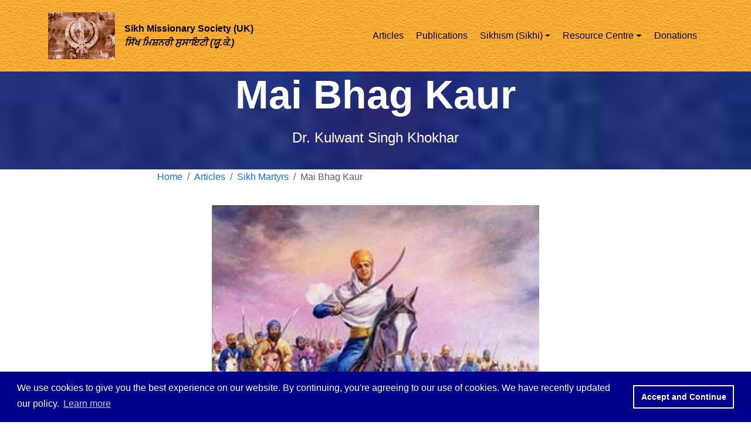

--- FILE ---
content_type: text/html; charset=UTF-8
request_url: https://www.sikhmissionarysociety.org/sms/smsarticles/sikhmartyrs/maibhagkaur/
body_size: 8058
content:
<!DOCTYPE html>
<html lang="en">
<head>
  <meta charset="UTF-8">
  <meta http-equiv="X-UA-Compatible" content="IE=edge">
  <meta name="viewport" content="width=device-width, initial-scale=1, minimum-scale=1">
  <link rel="shortcut icon" href="/assets/images/smslogo.ico" type="image/x-icon">
  <link rel="apple-touch-icon" sizes="180x180" href="/apple-touch-icon.png">
  <link rel="manifest" href="/site.webmanifest">
  <link rel="mask-icon" href="/safari-pinned-tab.svg" color="#5bbad5">
  <link href="https://www.googletagmanager.com" rel="preconnect"/>
  <link href="https://cdn.jsdelivr.net" rel="preconnect"/>
  <link href="https://cdnjs.cloudflare.com" rel="preconnect"/>
  <meta name="msapplication-TileColor" content="#ff0000">
  <meta name="theme-color" content="#ffffff">
  <meta name="Author" content="Amarpreet Singh Munde">
  <meta name="description" content="Like Sikh men, Sikh women are equally good saint-soldiers. They can organize men and lead them to fight and win battles for the freedom of people and their human rights. Mai Bhag Kaur, was popularly known as Mai Bhago.">
  <title>Mai Bhag Kaur</title>
  <link rel="stylesheet" href="https://cdn.jsdelivr.net/npm/bootstrap@5.3.3/dist/css/bootstrap.min.css" integrity="sha256-PI8n5gCcz9cQqQXm3PEtDuPG8qx9oFsFctPg0S5zb8g=" crossorigin="anonymous">
  <link rel="stylesheet" href="/etc/designs/smsuk/theme/css/style.css">
  <link rel="stylesheet" href="/etc/designs/smsuk/common-assets/css/smsuk-additional.css" type="text/css">
  <link rel="canonical" href="https://www.sikhmissionarysociety.org/sms/smsarticles/sikhmartyrs/maibhagkaur/">

  <style>
    .sms-screen-reader-text {
      border: 0;
      clip: rect(1px,1px,1px,1px);
      -webkit-clip-path: inset(50%);
      clip-path: inset(50%);
      height: 1px;
      margin: -1px;
      overflow: hidden;
      padding: 0;
      position: absolute!important;
      width: 1px;
      word-wrap: normal!important;
    }
  </style>
  <link rel="stylesheet" href="https://cdn.jsdelivr.net/npm/cookieconsent@3.1.1/build/cookieconsent.min.css" integrity="sha256-zQ0LblD/Af8vOppw18+2anxsuaz3pWYyVWi+bTvTH8Q=" crossorigin="anonymous">
  <!-- Google Tag Manager -->
  <script>(function(w,d,s,l,i){w[l]=w[l]||[];w[l].push({'gtm.start':
  new Date().getTime(),event:'gtm.js'});var f=d.getElementsByTagName(s)[0],
  j=d.createElement(s),dl=l!='dataLayer'?'&l='+l:'';j.async=true;j.src=
  'https://www.googletagmanager.com/gtm.js?id='+i+dl;f.parentNode.insertBefore(j,f);
  })(window,document,'script','dataLayer','GTM-MWVCPPW');</script>
  <!-- End Google Tag Manager -->
</head>
<body>
<!-- Google Tag Manager (noscript) -->
<noscript><iframe src="https://www.googletagmanager.com/ns.html?id=GTM-MWVCPPW"
height="0" width="0" style="display:none;visibility:hidden"></iframe></noscript>
<!-- End Google Tag Manager (noscript) -->
<main>
<div class="menu sms-main-nav" once="menu" id="menu1-e">
  <header class="navbar fixed-top navbar-expand-lg navbar-toggleable-sm navbar-light py-3 mb-4">
    <div class="container">
      <a href="/" class="navbar-brand">
        <img loading="lazy" src="/gurmat.jpg" alt="Sikh Missionary Society (U.K.)" title="" style="height: 5rem;">
      </a>

      <span class="navbar-caption-wrap">
        <a class="navbar-caption text-black display-4" href="/">
          Sikh Missionary Society (UK)<br>
          <i>&#2616;&#2623;&#2673;&#2582; &#2606;&#2623;&#2614;&#2600;&#2608;&#2624; &#2616;&#2625;&#2616;&#2622;&#2567;&#2591;&#2624; (&#2607;&#2626;.&#2581;&#2631;.)</i>
        </a>
      </span>
      <button class="navbar-toggler" type="button" data-bs-toggle="collapse" data-bs-target="#navbarSupportedContent" aria-controls="navbarSupportedContent" aria-expanded="false" aria-label="Toggle navigation">
        <span class="navbar-toggler-icon"></span>
      </button>
      <div class="collapse navbar-collapse navbar-nav-scroll" id="navbarSupportedContent">
        <ul class="navbar-nav ms-auto mb-2 mb-lg-0 justify-content-end">
          <li class="nav-item">
            <a class="nav-link link text-black display-4" href="/sms/smsarticles/">Articles</a>
          </li>
          <li class="nav-item">
            <a class="nav-link link text-black display-4" href="/sms/smspublications/">Publications</a>
          </li>
          <li class="nav-item dropdown d-lg-none">
            <a class="nav-link link text-black dropdown-toggle display-4" id="navbarSikhism" role="button" data-bs-toggle="dropdown" aria-expanded="false">Sikhism (Sikhi)</a>
            <ul class="dropdown-menu" aria-labelledby="navbarSikhism">
              <li><a class="text-black dropdown-item display-4" href="/sms/smssikhism/">The Universal Faith</a></li>
              <li><div class="dropdown-divider"></div></li>
              <li><a class="text-black dropdown-item display-4" href="/sms/smssikhism/gurus/">Gurus</a></li>
              <li><a class="text-black dropdown-item display-4" href="/sms/smssikhism/principles/">Principles</a></li>
              <li><a class="text-black dropdown-item display-4" href="/sms/smssikhism/codeofconduct/">Code of Conduct</a></li>
              <li><a class="text-black dropdown-item display-4" href="/sms/smssikhism/philosophy/">Philosophy</a></li>
              <li><a class="text-black dropdown-item display-4" href="/sms/smssikhism/prayers/">Prayers</a></li>
              <li><a class="text-black dropdown-item display-4" href="/sms/smssikhism/ceremonies/">Ceremonies</a></li>
              <li><a class="text-black dropdown-item display-4" href="/sms/smssikhism/institutions/">Institutions</a></li>
              <li><a class="text-black dropdown-item display-4" href="/sms/smssikhism/takhts/">Takhts</a></li>
              <li><a class="text-black dropdown-item display-4" href="/sms/smscalendar/">Sikh Festival Calendar</a></li>
              <li><a class="text-black dropdown-item display-4" href="/sms/smsglossary/">Glossary</a></li>
            </ul>
          </li>
          <li class="nav-item dropdown dropdown-mega position-static d-none d-lg-block">
            <a class="nav-link link text-black dropdown-toggle display-4" id="navbarSikhismMegamenu" role="button"  data-bs-toggle="dropdown" aria-expanded="false">Sikhism (Sikhi)</a>
            <div class="dropdown-menu shadow">
              <div class="mega-content px-4">
                <div class="container-fluid-lg">
                  <div class="row">
                    <div class="col-sm py-4">
                      <a class="nav-link link text-black display-4" href="/sms/smssikhism/gurus/"><h5>Gurus</h5></a>
                      <ul class="list-unstyled">
                        <li><a class="text-black dropdown-item display-4" href="/sms/smssikhism/gurus/gurunanakdevji/">Guru Nanak Dev Ji</a></li>
                        <li><a class="text-black dropdown-item display-4" href="/sms/smssikhism/gurus/guruangaddevji/">Guru Angad Dev Ji</a></li>
                        <li><a class="text-black dropdown-item display-4" href="/sms/smssikhism/gurus/guruamardasji/">Guru Amar Das Ji</a></li>
                        <li><a class="text-black dropdown-item display-4" href="/sms/smssikhism/gurus/gururamdasji/">Guru Ram Das Ji</a></li>
                        <li><a class="text-black dropdown-item display-4" href="/sms/smssikhism/gurus/guruarjandevji/">Guru Arjan Dev Ji</a></li>
                        <li><a class="text-black dropdown-item display-4" href="/sms/smssikhism/gurus/guruhargobindsahibji/">Guru Hargobind Sahib Ji</a></li>
                        <li><a class="text-black dropdown-item display-4" href="/sms/smssikhism/gurus/guruharraiji/">Guru Har Rai Ji</a></li>
                        <li><a class="text-black dropdown-item display-4" href="/sms/smssikhism/gurus/guruharkrishanji/">Guru Har Krishan Ji</a></li>
                        <li><a class="text-black dropdown-item display-4" href="/sms/smssikhism/gurus/guruteghbahadurji/">Guru Tegh Bahadur Ji</a></li>
                        <li><a class="text-black dropdown-item display-4" href="/sms/smssikhism/gurus/gurugobindsinghji/">Guru Gobind Singh Ji</a></li>
                      </ul>
                    </div>

                    <div class="col-sm py-4">
                      <a class="nav-link link text-black display-4" href="/sms/smssikhism/principles/"><h5>Principles</h5></a>
                      <ul class="list-unstyled">
                        <li><a class="text-black dropdown-item display-4" href="/sms/smssikhism/principles/honestlabor/">Honest labour</a></li>
                        <li><a class="text-black dropdown-item display-4" href="/sms/smssikhism/principles/sharingwithothers/">Sharing with others</a></li>
                        <li><a class="text-black dropdown-item display-4" href="/sms/smssikhism/principles/understandinggurbani/">Understanding Gurbani</a></li>
                        <li><a class="text-black dropdown-item display-4" href="/sms/smssikhism/principles/meditation/">Meditation</a></li>
                        <li><a class="text-black dropdown-item display-4" href="/sms/smssikhism/principles/welfareofall/">Well-Being of Human Race</a></li>
                        <li><a class="text-black dropdown-item display-4" href="/sms/smssikhism/principles/selflessservice/">Selfless service</a></li>
                        <li><a class="text-black dropdown-item display-4" href="/sms/smssikhism/principles/purityofmindandbody/">Purity of mind and body</a></li>
                        <li><a class="text-black dropdown-item display-4" href="/sms/smssikhism/principles/keepinggoodmoralcharacter/">Keeping good moral character</a></li>
                        <li><a class="text-black dropdown-item display-4" href="/sms/smssikhism/principles/keepinghighspirits/">Optimism-exalted spirit</a></li>
                        <li><a class="text-black dropdown-item display-4" href="/sms/smssikhism/principles/universalbrotherhood/">Universal Brotherhood</a></li>
                        <li><a class="text-black dropdown-item display-4" href="/sms/smssikhism/principles/beliefs/">Beliefs</a></li>
                      </ul>
                    </div>

                    <div class="col-sm py-4">
                      <a class="nav-link link text-black display-4" href="/sms/smssikhism/principles/"><h5>The Universal Faith</h5></a>
                      <ul class="list-unstyled">
                        <li><a class="text-black dropdown-item display-4" href="/sms/smssikhism/codeofconduct/">Code of Conduct</a></li>
                        <li><a class="text-black dropdown-item display-4" href="/sms/smssikhism/philosophy/">Philosophy</a></li>
                        <li><a class="text-black dropdown-item display-4" href="/sms/smssikhism/prayers/">Prayers</a></li>
                        <li><a class="text-black dropdown-item display-4" href="/sms/smssikhism/ceremonies/">Ceremonies</a></li>
                        <li><a class="text-black dropdown-item display-4" href="/sms/smssikhism/institutions/">Institutions</a></li>
                        <li><a class="text-black dropdown-item display-4" href="/sms/smssikhism/takhts/">Takhts</a></li>
                        <li><a class="text-black dropdown-item display-4" href="/sms/smscalendar/">Sikh Festival Calendar</a></li>
                        <li><a class="text-black dropdown-item display-4" href="/sms/smsglossary/">Glossary</a></li>
                      </ul>
                      <a class="text-black display-4" href="/sms/smssikhism/">
                        Sikhism is an endeavour to create a union of all those who love God and serve humanity.
                      </a>
                    </div>

                    <div class="col-sm py-4 d-none d-xl-block">
                      <div class="card">
                        <a class="text-black dropdown-item display-4" href="/sms/smssikhism/">
                          <img loading="lazy" src="/sms/smssikhism/sikhgurus-377x530.jpg" class="img-fluid" alt="Gurus">
                        </a>
                        <div class="card-body">
                          <p class="card-text">
                          </p>
                        </div>
                      </div>
                    </div>
                  </div>
                </div>
              </div>
            </div>
          </li>
          <li class="nav-item dropdown">
            <a class="nav-link link text-black dropdown-toggle display-4" id="navbarResourceCentre" role="button"  data-bs-toggle="dropdown" aria-expanded="false">Resource Centre</a>
            <ul class="dropdown-menu" aria-labelledby="navbarResourceCentre">
              <li><a class="text-black dropdown-item display-4" href="/sms/smsresourcecentre/">Sikh Missionary Society Resource Centre</a></li>
              <li><a class="text-black dropdown-item display-4" href="/sms/smsresourcecentre/SMSUK-Catalogue.pdf">Product Catalogue</a></li>
            </ul>
          </li>
          <li class="nav-item">
            <a class="nav-link link text-black display-4" href="/sms/smsdonations/">Donations</a>
          </li>
        </ul>
      </div>
    </div>
  </header>
</div>
<section class="sms-section content5 sms-article-head sms-parallax-background" id="content5-h">
    <div class="sms-overlay" style="opacity: 0.4; background-color: rgb(35, 35, 35);">
    </div>
    <div class="container">
        <div class="media-container-row">
            <div class="title col-12 col-md-8">
                <h1 class="align-center sms-bold sms-white pb-3 sms-fonts-style display-1">
                    Mai Bhag Kaur                </h1>
                <h3 class="sms-section-subtitle align-center sms-light sms-white pb-3 sms-fonts-style display-5">
                    Dr. Kulwant Singh Khokhar                </h3>
            </div>
        </div>
    </div>
</section>
<nav class="container" aria-label="breadcrumb">
    <div class="media-container-row">
        <ol class="sms-text col-12 col-md-8 sms-fonts-style display-7 breadcrumb">
            <li class="breadcrumb-item"><a href="/">Home</a></li>
            <li class="breadcrumb-item"><a href="/sms/smsarticles/">Articles</a></li>
            <li class="breadcrumb-item"><a href="/sms/smsarticles/">Sikh Martyrs</a></li>
            <li class="breadcrumb-item active" aria-current="page">Mai Bhag Kaur</li>
        </ol>
    </div>
</nav>

<section class="sms-article-image sms-padding-20" id="contentnanak9pub-article-body-1">
    <figure class="sms-figure container">
        <div class="image-block" style="width: 50%;">
            <img loading="lazy" src="maibhago.jpg" alt="Mai Bhago">
        </div>
    </figure>
</section>

<section class="sms-section article content1 sms-article-body" id="content1-j">
  <div class="container">
    <div class="media-container-row">
      <div class="sms-text col-12 col-md-8 sms-fonts-style display-7">
<h2>Mai Bhag Kaur</h2>
<p>Mai Bhag Kaur, popularly known as Mai Bhago, was born
in village Jhabal, near Amritsar. She was the granddaughter of Bhai
Paro Shah, brother of Bhai Langaha, who served Guru Arjan Dev and Guru
Har Gobind Ji.</p>
<p>As a young girl, she heard the sakhis of the martyrdom
of Guru Arjan Dev and of army attacks on Guru Har Gobind. State terrorism
against the Gurus and the Sikhs was often talked about in the family.
Her two generations were closely involved with it because they had personally
experienced it while serving the Gurus. A regular hearing of the
sakhis of injustices done to the Sikhs and their harassment by the police
and army made a deep effect on her tender heart.</p>
<p>Mai Bhago was still a child when she heard sakhis of Guru
Tegh Bahadur and three Sikhs, Bhai Dayala, Bhai Mati Das and Bhai
Sati Das who were tortured and murdered at Delhi in 1675. The sad
news touched her heart and she decided in her mind to do her duty to stop
such state violence against the Sikhs. This thought grew stronger
and stronger in her mind as she grew into her teens.</p>
<p>She went to Anandpur Sahib along with her father in 1699
when Guru Gobind Singh founded the Khalsa Panth. She took Amrit and
wanted to stay there to learn the art of fighting and self defense.
But, her father brought her to their village because she was a woman and
not a man to go to the fighting lines. In her mind, however, she
continued to nurse the idea of joining the Khalsa forces.</p>
<p>After returning to her village, she started learning martial
arts, particularly the use of the spear. She would go to a nearby
forest reserve and practice piercing trees with her spear. She soon
became an expert in the art of using this handy weapon in battle.</p>
<p>Government forces surrounded Anandpur in 1704 but they
could not defeat the Guru or make him vacate the city. Finally to
save their face with the emperor, they under a written oath, requested
the Guru to leave Anandpur without being harmed by them. They agreed
not only to let the Guru move out of Anandpur to anywhere he liked to go,
but also to let him come and stay at Anandpur again after some time.
They wrote to the Guru that their only aim was to make the Guru leave Anandpur
at that time and that they had no intention of harming the Guru.</p>
<p>The generals, however, broke their oath and attacked the
Guru when he came out of the fort. He was forced to fight battles
while crossing the river Sirsa and at a nearby village Chamkaur where many
of his Sikhs and his two elder sons became martyrs. They, however,
could not harm the person of the Guru.</p>
<p>The news that the Guru had left Anandpur and was coming
to Malwa made Mai Bhago do what she was thinking long since. She
went from village to village to inform the Sikhs and organize them to challenge
the army following the Guru. While addressing people in a village
she would tell them, "Our Guru has sacrificed all his family for our freedom.
Why can't we ourselves stand up and protect our own civil and human rights?"
Her sharp words awakened the souls of many men. They would wonder
at the bravery of a woman going around courageously and making people get
together for claiming their rights and fighting for justice.</p>
<p>Mai Bhag Kaur and hundreds of men with her were planning
their strategy when the news came that the Guru was proceeding towards
Khidrana Di Dhab, the lake now called Mukatsar, and the Mughal Army was
following him. They decided to check the army from reaching the lake,
the only source of water for many miles around. The Guru with some
Sikhs occupied the top of the mound on the bank of the lake. Mai
Bhag Kaur and the Sikhs with her organized themselves around the lake.</p>
<p>When the army arrived at the lake and attacked the Sikhs,
they were ready to beat them back. A bloody battle took place.
Mai showed her bravery by fighting with the soldiers in the front lines.
She would use her spear with a smart move. Before a soldier could
get ready to attack her, he was down on the earth with his chest pierced
by her spear. The mercenary soldiers could not face the devoted Sikhs.
The Guru from the mound provided the necessary support with his snake-like
arrows. The army generals soon found that unless they retreated quickly
all of them would find their graveyard in the battlefield and none would
return alive. Historians say that they left even their wounded soldiers
unattended and returned as fast as they could. This was the
last battle the Mughal army could dare to fight with the Guru.</p>
<p>After the battle was won, the Guru came down from the
mound and took care of the wounded and the dead. Mai Bhag Kaur
was lying badly injured. She was treated carefully and she soon became
healthy. When the Guru asked her to go back to her village along
with other Sikhs, she told the Guru her long cherished desire to become
an active saint-soldier in the army of the Guru. Her wishes were
granted and the Guru agreed to let her stay with him as a member of his
bodyguard.</p>
<p>Along with the Guru, she went to Nanded in the south of
India and lived there for the rest of her life. There is a Gurdwara
where she lived at Nanded, near the Gurdwara Sachkand built in memory of
the Guru. It reminds the visitors of her devotion and services to the Guru.</p>
<blockquote>Like Sikh men, Sikh women are equally good saint-soldiers.
They can organize men and lead them to fight and win battles for the freedom
of people and their human rights.</blockquote>
      </div>
    </div>
  </div>
</section>

</main>
<footer>
  <section class="sms-footer sms-parallax-background" id="footer1-g">
    <div class="sms-overlay" style="background-color: rgb(60, 60, 60); opacity: 0.5;"></div>
    <div class="container">
        <div class="media-container-row content text-white">
            <div class="col-12 col-md-3">
                <div class="media-wrap">
                    <a href="/">
                        <img loading="lazy" src="/assets/images/smslogo-192x202.jpg" alt="Sikh Missionary Society (U.K.)" title="">
                    </a>
                </div>
            </div>
            <div class="col-12 col-md-3 sms-fonts-style display-7">
                <h2 class="pb-3 display-5">
                    Address
                </h2>
                <p class="sms-text">10, Featherstone Road,<br> Southall,<br>Middlesex,<br>UB2 5AA<br>United Kingdom</p>
            </div>
            <div class="col-12 col-md-3 sms-fonts-style display-7">
                <h2 class="pb-3 display-5">
                    Contacts
                </h2>
                <p class="sms-text">
                    Email:<br>
                    <a href="mailto:info@sikhmissionarysociety.org" class="text-white">info@sikhmissionarysociety.org</a><br>
                    Telephone:<br>
                    <a href="tel:+44-020-8574-1902" class="text-white">+44 (0) 20 8574 1902</a>
                </p>
            </div>
            <div class="col-12 col-md-3 sms-fonts-style display-7">
                <h2 class="pb-3 display-5">
                    Links
                </h2>
                <p class="sms-text">
                  <a href="/sms/smspresspack/" class="text-white">Press Pack</a><br>
                  <a href="/sms/smsyouthcamp/" class="text-white">Youth Camp</a><br>
                  <a href="/sms/smsmembership/" class="text-white">Membership</a><br>
                  <a href="/sms/annual-reports/" class="text-white">Annual Reports</a><br>
                  <a href="/sms/smshallhire/" class="text-white">Services</a><br>
                  <a href="/sms/privacy-policy/" class="text-white">Privacy Policy</a>
                </p>
            </div>
        </div>
        <div class="media-container-row content text-white">
          <div class="col-sm-6 sms-fonts-style display-7">
          </div>
          <div class="col-md-6 sms-fonts-style display-7">
            <h2 class="pb-0 display-5">Opening Times</h2>
            <p class="sms-text">Monday to Saturday - 10.00 AM to 6.00 PM<br>Sundays - 2.00 PM to 6.00 PM</p>
          </div>
        </div>
        <div class="footer-lower">
            <div class="media-container-row">
                <div class="col-sm-12">
                    <hr>
                </div>
            </div>
            <div class="media-container-row sms-white">
                <div class="col-sm-6 copyright">
                    <p class="sms-text sms-fonts-style display-7">
                        &copy; Copyright 2026 Sikh Missionary Society (U.K.) - All Rights Reserved.<br>All content is the property of the Sikh Missionary Society (U.K.) and may not be reproduced without permission.</p>
                </div>
                <div class="col-md-6">
                    <div class="social-list align-right">
                        <div class="soc-item">
                            <a href="https://twitter.com/sikh_missionary" target="_blank" rel="noopener" aria-label="Sikh Missionary Society U.K. Twitter Page">
                                <svg xmlns="http://www.w3.org/2000/svg" width="20" height="20" fill="currentColor" class="bi bi-twitter sms-iconfont sms-iconfont-social" viewBox="0 0 16 16">
                                  <path d="M5.026 15c6.038 0 9.341-5.003 9.341-9.334 0-.14 0-.282-.006-.422A6.685 6.685 0 0 0 16 3.542a6.658 6.658 0 0 1-1.889.518 3.301 3.301 0 0 0 1.447-1.817 6.533 6.533 0 0 1-2.087.793A3.286 3.286 0 0 0 7.875 6.03a9.325 9.325 0 0 1-6.767-3.429 3.289 3.289 0 0 0 1.018 4.382A3.323 3.323 0 0 1 .64 6.575v.045a3.288 3.288 0 0 0 2.632 3.218 3.203 3.203 0 0 1-.865.115 3.23 3.23 0 0 1-.614-.057 3.283 3.283 0 0 0 3.067 2.277A6.588 6.588 0 0 1 .78 13.58a6.32 6.32 0 0 1-.78-.045A9.344 9.344 0 0 0 5.026 15z"/>
                                </svg>
                            </a>
                        </div>
                        <div class="soc-item">
                            <a href="https://www.facebook.com/SikhMissionarySocietyUK" target="_blank" rel="noopener" aria-label="Sikh Missionary Society U.K. Facebook Page">
                                <svg xmlns="http://www.w3.org/2000/svg" width="20" height="20" fill="currentColor" class="bi bi-facebook sms-iconfont sms-iconfont-social" viewBox="0 0 16 16">
                                  <path d="M16 8.049c0-4.446-3.582-8.05-8-8.05C3.58 0-.002 3.603-.002 8.05c0 4.017 2.926 7.347 6.75 7.951v-5.625h-2.03V8.05H6.75V6.275c0-2.017 1.195-3.131 3.022-3.131.876 0 1.791.157 1.791.157v1.98h-1.009c-.993 0-1.303.621-1.303 1.258v1.51h2.218l-.354 2.326H9.25V16c3.824-.604 6.75-3.934 6.75-7.951z"/>
                                </svg>
                            </a>
                        </div>
                        <div class="soc-item">
                            <a href="https://www.youtube.com/channel/UCjZGd0xlJO-_74yR_tuqvrQ" target="_blank" rel="noopener" aria-label="Sikh Missionary Society U.K. YouTube Page">
                                <svg xmlns="http://www.w3.org/2000/svg" width="20" height="20" fill="currentColor" class="bi bi-youtube sms-iconfont sms-iconfont-social" viewBox="0 0 16 16">
                                  <path d="M8.051 1.999h.089c.822.003 4.987.033 6.11.335a2.01 2.01 0 0 1 1.415 1.42c.101.38.172.883.22 1.402l.01.104.022.26.008.104c.065.914.073 1.77.074 1.957v.075c-.001.194-.01 1.108-.082 2.06l-.008.105-.009.104c-.05.572-.124 1.14-.235 1.558a2.007 2.007 0 0 1-1.415 1.42c-1.16.312-5.569.334-6.18.335h-.142c-.309 0-1.587-.006-2.927-.052l-.17-.006-.087-.004-.171-.007-.171-.007c-1.11-.049-2.167-.128-2.654-.26a2.007 2.007 0 0 1-1.415-1.419c-.111-.417-.185-.986-.235-1.558L.09 9.82l-.008-.104A31.4 31.4 0 0 1 0 7.68v-.123c.002-.215.01-.958.064-1.778l.007-.103.003-.052.008-.104.022-.26.01-.104c.048-.519.119-1.023.22-1.402a2.007 2.007 0 0 1 1.415-1.42c.487-.13 1.544-.21 2.654-.26l.17-.007.172-.006.086-.003.171-.007A99.788 99.788 0 0 1 7.858 2h.193zM6.4 5.209v4.818l4.157-2.408L6.4 5.209z"/>
                                </svg>
                            </a>
                        </div>
                        <div class="soc-item">
                            <a href="mailto:info@sikhmissionarysociety.org"  aria-label="Sikh Missionary Society U.K. Email Address">
                                <svg xmlns="http://www.w3.org/2000/svg" width="20" height="20" fill="currentColor" class="bi bi-envelope-fill sms-iconfont sms-iconfont-social" viewBox="0 0 16 16">
                                  <path d="M.05 3.555A2 2 0 0 1 2 2h12a2 2 0 0 1 1.95 1.555L8 8.414.05 3.555ZM0 4.697v7.104l5.803-3.558L0 4.697ZM6.761 8.83l-6.57 4.027A2 2 0 0 0 2 14h12a2 2 0 0 0 1.808-1.144l-6.57-4.027L8 9.586l-1.239-.757Zm3.436-.586L16 11.801V4.697l-5.803 3.546Z"/>
                                </svg>
                            </a>
                        </div>
                    </div>
                </div>
            </div>
        </div>
    </div>
  </section>
</footer>

<script src="https://cdn.jsdelivr.net/npm/cookieconsent@3.1.1/build/cookieconsent.min.js" integrity="sha256-5VhCqFam2Cn+yjw61zbBNrbHVJ6SRydPeKopYlngbiQ=" crossorigin="anonymous"></script>
<script>
window.cookieconsent.hasTransition = false;
window.cookieconsent.initialise({
  "palette": {
    "popup": {
      "background": "DarkBlue",
      "test": "White"
    },
    "button": {
      "background": "transparent",
      "border": 'White',
      "text": "White"
    },
    "highlight": {
      "background": "White",
      "border": 'White',
      "text": "transparent"
    }
  },
  "content": {
    "message": "We use cookies to give you the best experience on our website. By continuing, you're agreeing to our use of cookies. We have recently updated our policy. ",
    "dismiss": "Accept and Continue",
    "link": "Learn more",
    "href": "/sms/privacy-policy"
  }
});
</script>
<script src="https://cdn.jsdelivr.net/npm/jquery@3.6.0/dist/jquery.min.js" integrity="sha256-/xUj+3OJU5yExlq6GSYGSHk7tPXikynS7ogEvDej/m4=" crossorigin="anonymous"></script>
<script src="https://cdn.jsdelivr.net/npm/bootstrap@5.3.3/dist/js/bootstrap.bundle.min.js" integrity="sha256-CDOy6cOibCWEdsRiZuaHf8dSGGJRYuBGC+mjoJimHGw=" crossorigin="anonymous"></script>

<script src="https://cdn.jsdelivr.net/npm/jarallax@1.12.8/dist/jarallax.min.js" integrity="sha256-l9kuTFSDSIh+LJMWWminDrSjKEItoWfO9LBHuECpli4=" crossorigin="anonymous"></script>
<script src="https://cdn.jsdelivr.net/npm/jquery-touchswipe@1.6.19/jquery.touchSwipe.min.js" integrity="sha256-ns1OeEP3SedE9Theqmu444I44sikbp1O+bF/6BNUUy0=" crossorigin="anonymous"></script>
<script src="https://cdnjs.cloudflare.com/ajax/libs/smoothscroll/1.4.10/SmoothScroll.min.js" integrity="sha512-HaoDYc3PGduguBWOSToNc0AWGHBi2Y432Ssp3wNIdlOzrunCtB2qq6FrhtPbo+PlbvRbyi86dr5VQx61eg/daQ==" crossorigin="anonymous"></script>
<!--<script src="/etc/designs/smsuk/theme/js/script.js"></script>-->
<script src="/etc/designs/smsuk/common-assets/js/script.js"></script>
<!--<input name="animation" type="hidden">-->
<script type="application/ld+json">
{
  "@context": "https://schema.org",
  "@type": "BreadcrumbList",
  "itemListElement": [{
    "@type": "ListItem",
    "position": 1,
    "name": "Articles",
    "item": "https://www.sikhmissionarysociety.org/sms/smsarticles/"
  },{
    "@type": "ListItem",
    "position": 2,
    "name": "Dr. Kulwant Singh Khokhar",
    "item": "https://www.sikhmissionarysociety.org/sms/smsarticles/sikhmartyrs/"
  },{
    "@type": "ListItem",
    "position": 3,
    "name": "Mai Bhag Kaur",
    "item": "https://www.sikhmissionarysociety.org/sms/smsarticles/sikhmartyrs/maibhagkaur/"
  }]
}
</script>
<script type="application/ld+json">
{
  "@context": "https://schema.org",
  "@type": "Article",
  "headline": "Mai Bhag Kaur",
  "description": "Like Sikh men, Sikh women are equally good saint-soldiers. They can organize men and lead them to fight and win battles for the freedom of people and their human rights. Mai Bhag Kaur, was popularly known as Mai Bhago.",
  "datePublished": "2019-01-01",
  "dateModified": "2019-01-01",
  "mainEntityOfPage": {
    "@type": "WebPage",
    "@id": "/sms/smsarticles/sikhmartyrs/maibhagkaur/"
  },
    "author": {
"@type": "Person",
  "name":"Dr. Kulwant Singh Khokhar"
    },

  "publisher": {
    "@type": "Organization",
    "name": "Sikh Missionary Society U.K.",
    "logo": {
      "@type": "ImageObject",
      "url": "https://www.sikhmissionarysociety.org/assets/images/smslogo-192x202.jpg"
    }
  }
}
</script>
</body>
</html>


--- FILE ---
content_type: text/css
request_url: https://www.sikhmissionarysociety.org/etc/designs/smsuk/common-assets/css/smsuk-additional.css
body_size: 6698
content:
body {
  font-style: normal;
  line-height: 1.5;
  padding-top: 7rem;
}
.sms-padding-10 {
  padding-top: 10px;
  padding-bottom: 10px;
}
.sms-padding-20 {
  padding-top: 20px;
  padding-bottom: 20px;
}
.sms-padding-60 {
  padding-top: 60px;
  padding-bottom: 60px;
}
.sms-padding-top-10 {
  padding-top: 10px;
}
.sms-padding-top-20 {
  padding-top: 20px;
}
.sms-padding-top-60 {
  padding-top: 60px;
}
.sms-padding-bottom-10 {
  padding-bottom: 10px;
}
.sms-padding-bottom-20 {
  padding-bottom: 20px;
}
.sms-padding-bottom-60 {
  padding-bottom: 60px;
}
.sms-screen-reader-text {
  border: 0;
  clip: rect(1px,1px,1px,1px);
  -webkit-clip-path: inset(50%);
  clip-path: inset(50%);
  height: 1px;
  margin: -1px;
  overflow: hidden;
  padding: 0;
  position: absolute!important;
  width: 1px;
  word-wrap: normal!important;
}
.sms-section-title {
  font-style: normal;
  line-height: 1.2;
}
.sms-section-subtitle {
  line-height: 1.3;
}
.sms-text {
  font-style: normal;
  line-height: 1.6;
}
.display-1 {
  font-family: sans-serif;
  font-size: 4.25rem;
}
.display-1 > .sms-iconfont {
  font-size: 6.8rem;
}
.display-2 {
  font-family: sans-serif;
  font-size: 3rem;
}
.display-2 > .sms-iconfont {
  font-size: 4.8rem;
}
.display-4 {
  font-family: sans-serif;
  font-size: 1rem;
}
.display-4 > .sms-iconfont {
  font-size: 1.6rem;
}
.display-5 {
  font-family: sans-serif;
  font-size: 1.5rem;
}
.display-5 > .sms-iconfont {
  font-size: 2.4rem;
}
.display-7 {
  font-family: sans-serif;
  font-size: 1rem;
}
.display-7 > .sms-iconfont {
  font-size: 1.6rem;
}
/* ---- Fluid typography for mobile devices ---- */
/* 1.4 - font scale ratio ( bootstrap == 1.42857 ) */
/* 100vw - current viewport width */
/* (48 - 20)  48 == 48rem == 768px, 20 == 20rem == 320px(minimal supported viewport) */
/* 0.65 - min scale variable, may vary */
@media (max-width: 768px) {
  .display-1 {
    font-size: 3.4rem;
    font-size: calc( 2.1374999999999997rem + (4.25 - 2.1374999999999997) * ((100vw - 20rem) / (48 - 20)));
    line-height: calc( 1.4 * (2.1374999999999997rem + (4.25 - 2.1374999999999997) * ((100vw - 20rem) / (48 - 20))));
  }
  .display-2 {
    font-size: 2.4rem;
    font-size: calc( 1.7rem + (3 - 1.7) * ((100vw - 20rem) / (48 - 20)));
    line-height: calc( 1.4 * (1.7rem + (3 - 1.7) * ((100vw - 20rem) / (48 - 20))));
  }
  .display-4 {
    font-size: 0.8rem;
    font-size: calc( 1rem + (1 - 1) * ((100vw - 20rem) / (48 - 20)));
    line-height: calc( 1.4 * (1rem + (1 - 1) * ((100vw - 20rem) / (48 - 20))));
  }
  .display-5 {
    font-size: 1.2rem;
    font-size: calc( 1.175rem + (1.5 - 1.175) * ((100vw - 20rem) / (48 - 20)));
    line-height: calc( 1.4 * (1.175rem + (1.5 - 1.175) * ((100vw - 20rem) / (48 - 20))));
  }
}
@media (max-width: 400px) {
  .navbar-caption {
    font-size: 0.8rem;
  }
}
@media (max-width: 345px) {
  .navbar-caption {
    font-size: 0.6rem;
  }
}
@media (max-width: 300px) {
  .navbar-caption {
    font-size: 0.4rem;
  }
}
/* Buttons */
.btn {
  font-weight: 500;
  border-width: 2px;
  font-style: normal;
  letter-spacing: 1px;
  margin: .4rem .8rem;
  white-space: normal;
  -webkit-transition: all 0.3s ease-in-out;
  -moz-transition: all 0.3s ease-in-out;
  transition: all 0.3s ease-in-out;
  padding: 1rem 3rem;
  border-radius: 3px;
  display: inline-flex;
  align-items: center;
  justify-content: center;
  word-break: break-word;
}
.btn-sm {
  font-weight: 500;
  letter-spacing: 1px;
  -webkit-transition: all 0.3s ease-in-out;
  -moz-transition: all 0.3s ease-in-out;
  transition: all 0.3s ease-in-out;
  padding: 0.6rem 1.5rem;
  border-radius: 3px;
}
.btn-md {
  font-weight: 500;
  letter-spacing: 1px;
  margin: .4rem .8rem !important;
  -webkit-transition: all 0.3s ease-in-out;
  -moz-transition: all 0.3s ease-in-out;
  transition: all 0.3s ease-in-out;
  padding: 1rem 3rem;
  border-radius: 3px;
}
.btn-lg {
  font-weight: 500;
  letter-spacing: 1px;
  margin: .4rem .8rem !important;
  -webkit-transition: all 0.3s ease-in-out;
  -moz-transition: all 0.3s ease-in-out;
  transition: all 0.3s ease-in-out;
  padding: 1.2rem 3.2rem;
  border-radius: 3px;
}
.bg-primary {
  background-color: #149dcc !important;
}
.bg-success {
  background-color: #f7ed4a !important;
}
.bg-info {
  background-color: #82786e !important;
}
.bg-warning {
  background-color: #879a9f !important;
}
.bg-danger {
  background-color: #b1a374 !important;
}
.btn-primary,
.btn-primary:active {
  background-color: #149dcc !important;
  border-color: #149dcc !important;
  color: #ffffff !important;
}
.btn-primary:hover,
.btn-primary:focus,
.btn-primary.focus,
.btn-primary.active {
  color: #ffffff !important;
  background-color: #0d6786 !important;
  border-color: #0d6786 !important;
}
.btn-primary.disabled,
.btn-primary:disabled {
  color: #ffffff !important;
  background-color: #0d6786 !important;
  border-color: #0d6786 !important;
}
.btn-secondary,
.btn-secondary:active {
  background-color: #ff3366 !important;
  border-color: #ff3366 !important;
  color: #ffffff !important;
}
.btn-secondary:hover,
.btn-secondary:focus,
.btn-secondary.focus,
.btn-secondary.active {
  color: #ffffff !important;
  background-color: #e50039 !important;
  border-color: #e50039 !important;
}
.btn-secondary.disabled,
.btn-secondary:disabled {
  color: #ffffff !important;
  background-color: #e50039 !important;
  border-color: #e50039 !important;
}
.btn-info,
.btn-info:active {
  background-color: #82786e !important;
  border-color: #82786e !important;
  color: #ffffff !important;
}
.btn-info:hover,
.btn-info:focus,
.btn-info.focus,
.btn-info.active {
  color: #ffffff !important;
  background-color: #59524b !important;
  border-color: #59524b !important;
}
.btn-info.disabled,
.btn-info:disabled {
  color: #ffffff !important;
  background-color: #59524b !important;
  border-color: #59524b !important;
}
.btn-success,
.btn-success:active {
  background-color: #f7ed4a !important;
  border-color: #f7ed4a !important;
  color: #3f3c03 !important;
}
.btn-success:hover,
.btn-success:focus,
.btn-success.focus,
.btn-success.active {
  color: #3f3c03 !important;
  background-color: #eadd0a !important;
  border-color: #eadd0a !important;
}
.btn-success.disabled,
.btn-success:disabled {
  color: #3f3c03 !important;
  background-color: #eadd0a !important;
  border-color: #eadd0a !important;
}
.btn-warning,
.btn-warning:active {
  background-color: #879a9f !important;
  border-color: #879a9f !important;
  color: #ffffff !important;
}
.btn-warning:hover,
.btn-warning:focus,
.btn-warning.focus,
.btn-warning.active {
  color: #ffffff !important;
  background-color: #617479 !important;
  border-color: #617479 !important;
}
.btn-warning.disabled,
.btn-warning:disabled {
  color: #ffffff !important;
  background-color: #617479 !important;
  border-color: #617479 !important;
}
.btn-danger,
.btn-danger:active {
  background-color: #b1a374 !important;
  border-color: #b1a374 !important;
  color: #ffffff !important;
}
.btn-danger:hover,
.btn-danger:focus,
.btn-danger.focus,
.btn-danger.active {
  color: #ffffff !important;
  background-color: #8b7d4e !important;
  border-color: #8b7d4e !important;
}
.btn-danger.disabled,
.btn-danger:disabled {
  color: #ffffff !important;
  background-color: #8b7d4e !important;
  border-color: #8b7d4e !important;
}
.btn-white {
  color: #333333 !important;
}
.btn-white,
.btn-white:active {
  background-color: #ffffff !important;
  border-color: #ffffff !important;
  color: #808080 !important;
}
.btn-white:hover,
.btn-white:focus,
.btn-white.focus,
.btn-white.active {
  color: #808080 !important;
  background-color: #d9d9d9 !important;
  border-color: #d9d9d9 !important;
}
.btn-white.disabled,
.btn-white:disabled {
  color: #808080 !important;
  background-color: #d9d9d9 !important;
  border-color: #d9d9d9 !important;
}
.btn-black,
.btn-black:active {
  background-color: #333333 !important;
  border-color: #333333 !important;
  color: #ffffff !important;
}
.btn-black:hover,
.btn-black:focus,
.btn-black.focus,
.btn-black.active {
  color: #ffffff !important;
  background-color: #0d0d0d !important;
  border-color: #0d0d0d !important;
}
.btn-black.disabled,
.btn-black:disabled {
  color: #ffffff !important;
  background-color: #0d0d0d !important;
  border-color: #0d0d0d !important;
}
.btn-primary-outline,
.btn-primary-outline:active {
  background: none;
  border-color: #0b566f;
  color: #0b566f;
}
.btn-primary-outline:hover,
.btn-primary-outline:focus,
.btn-primary-outline.focus,
.btn-primary-outline.active {
  color: #ffffff;
  background-color: #149dcc;
  border-color: #149dcc;
}
.btn-primary-outline.disabled,
.btn-primary-outline:disabled {
  color: #ffffff !important;
  background-color: #149dcc !important;
  border-color: #149dcc !important;
}
.btn-secondary-outline,
.btn-secondary-outline:active {
  background: none;
  border-color: #cc0033;
  color: #cc0033;
}
.btn-secondary-outline:hover,
.btn-secondary-outline:focus,
.btn-secondary-outline.focus,
.btn-secondary-outline.active {
  color: #ffffff;
  background-color: #ff3366;
  border-color: #ff3366;
}
.btn-secondary-outline.disabled,
.btn-secondary-outline:disabled {
  color: #ffffff !important;
  background-color: #ff3366 !important;
  border-color: #ff3366 !important;
}
.btn-info-outline,
.btn-info-outline:active {
  background: none;
  border-color: #4b453f;
  color: #4b453f;
}
.btn-info-outline:hover,
.btn-info-outline:focus,
.btn-info-outline.focus,
.btn-info-outline.active {
  color: #ffffff;
  background-color: #82786e;
  border-color: #82786e;
}
.btn-info-outline.disabled,
.btn-info-outline:disabled {
  color: #ffffff !important;
  background-color: #82786e !important;
  border-color: #82786e !important;
}
.btn-success-outline,
.btn-success-outline:active {
  background: none;
  border-color: #d2c609;
  color: #d2c609;
}
.btn-success-outline:hover,
.btn-success-outline:focus,
.btn-success-outline.focus,
.btn-success-outline.active {
  color: #3f3c03;
  background-color: #f7ed4a;
  border-color: #f7ed4a;
}
.btn-success-outline.disabled,
.btn-success-outline:disabled {
  color: #3f3c03 !important;
  background-color: #f7ed4a !important;
  border-color: #f7ed4a !important;
}
.btn-warning-outline,
.btn-warning-outline:active {
  background: none;
  border-color: #55666b;
  color: #55666b;
}
.btn-warning-outline:hover,
.btn-warning-outline:focus,
.btn-warning-outline.focus,
.btn-warning-outline.active {
  color: #ffffff;
  background-color: #879a9f;
  border-color: #879a9f;
}
.btn-warning-outline.disabled,
.btn-warning-outline:disabled {
  color: #ffffff !important;
  background-color: #879a9f !important;
  border-color: #879a9f !important;
}
.btn-danger-outline,
.btn-danger-outline:active {
  background: none;
  border-color: #7a6e45;
  color: #7a6e45;
}
.btn-danger-outline:hover,
.btn-danger-outline:focus,
.btn-danger-outline.focus,
.btn-danger-outline.active {
  color: #ffffff;
  background-color: #b1a374;
  border-color: #b1a374;
}
.btn-danger-outline.disabled,
.btn-danger-outline:disabled {
  color: #ffffff !important;
  background-color: #b1a374 !important;
  border-color: #b1a374 !important;
}
.btn-black-outline,
.btn-black-outline:active {
  background: none;
  border-color: #000000;
  color: #000000;
}
.btn-black-outline:hover,
.btn-black-outline:focus,
.btn-black-outline.focus,
.btn-black-outline.active {
  color: #ffffff;
  background-color: #333333;
  border-color: #333333;
}
.btn-black-outline.disabled,
.btn-black-outline:disabled {
  color: #ffffff !important;
  background-color: #333333 !important;
  border-color: #333333 !important;
}
.btn-white-outline,
.btn-white-outline:active,
.btn-white-outline.active {
  background: none;
  border-color: #ffffff;
  color: #ffffff;
}
.btn-white-outline:hover,
.btn-white-outline:focus,
.btn-white-outline.focus {
  color: #333333;
  background-color: #ffffff;
  border-color: #ffffff;
}
.text-primary {
  color: #149dcc !important;
}
.text-secondary {
  color: #ff3366 !important;
}
.text-success {
  color: #f7ed4a !important;
}
.text-info {
  color: #82786e !important;
}
.text-warning {
  color: #879a9f !important;
}
.text-danger {
  color: #b1a374 !important;
}
.text-white {
  color: #ffffff !important;
}
.text-black {
  color: #000000 !important;
}
a.text-primary:hover,
a.text-primary:focus {
  color: #0b566f !important;
}
a.text-secondary:hover,
a.text-secondary:focus {
  color: #cc0033 !important;
}
a.text-success:hover,
a.text-success:focus {
  color: #d2c609 !important;
}
a.text-info:hover,
a.text-info:focus {
  color: #4b453f !important;
}
a.text-warning:hover,
a.text-warning:focus {
  color: #55666b !important;
}
a.text-danger:hover,
a.text-danger:focus {
  color: #7a6e45 !important;
}
a.text-white:hover,
a.text-white:focus {
  color: #b3b3b3 !important;
}
a.text-black:hover,
a.text-black:focus {
  color: #4d4d4d !important;
}
.alert-success {
  background-color: #70c770;
}
.alert-info {
  background-color: #82786e;
}
.alert-warning {
  background-color: #879a9f;
}
.alert-danger {
  background-color: #b1a374;
}
.sms-section-btn a.btn:not(.btn-form) {
  border-radius: 100px;
}
.sms-section-btn a.btn:not(.btn-form):hover,
.sms-section-btn a.btn:not(.btn-form):focus {
  box-shadow: none !important;
}
.sms-section-btn a.btn:not(.btn-form):hover,
.sms-section-btn a.btn:not(.btn-form):focus {
  box-shadow: 0 10px 40px 0 rgba(0, 0, 0, 0.2) !important;
  -webkit-box-shadow: 0 10px 40px 0 rgba(0, 0, 0, 0.2) !important;
}
.sms-gallery-filter li a {
  border-radius: 100px !important;
}
.sms-gallery-filter li.active .btn {
  background-color: #149dcc;
  border-color: #149dcc;
  color: #ffffff;
}
.sms-gallery-filter li.active .btn:focus {
  box-shadow: none;
}
.nav-tabs .nav-link {
  border-radius: 100px !important;
}
.nav-item.dropdown.dropdown-mega {
  position: static;
}
.nav-item.dropdown.dropdown-mega .dropdown-menu {
  width: 90%;
  top: auto;
  left: 5%;
}
.btn-form {
  border-radius: 0;
}
.btn-form:hover {
  cursor: pointer;
}
.sms-plan-header.bg-primary .sms-plan-subtitle,
.sms-plan-header.bg-primary .sms-plan-price-desc {
  color: #b4e6f8;
}
.sms-plan-header.bg-success .sms-plan-subtitle,
.sms-plan-header.bg-success .sms-plan-price-desc {
  color: #ffffff;
}
.sms-plan-header.bg-info .sms-plan-subtitle,
.sms-plan-header.bg-info .sms-plan-price-desc {
  color: #beb8b2;
}
.sms-plan-header.bg-warning .sms-plan-subtitle,
.sms-plan-header.bg-warning .sms-plan-price-desc {
  color: #ced6d8;
}
.sms-plan-header.bg-danger .sms-plan-subtitle,
.sms-plan-header.bg-danger .sms-plan-price-desc {
  color: #dfd9c6;
}
/* Scroll to top button*/
.scrollToTop_wraper {
  display: none;
}
#scrollToTop a i:before {
  content: '';
  position: absolute;
  height: 40%;
  top: 25%;
  background: #fff;
  width: 2px;
  left: calc(50% - 1px);
}
#scrollToTop a i:after {
  content: '';
  position: absolute;
  display: block;
  border-top: 2px solid #fff;
  border-right: 2px solid #fff;
  width: 40%;
  height: 40%;
  left: 30%;
  bottom: 30%;
  transform: rotate(135deg);
}
/* Others*/
.sms-arrow a {
  color: #ffffff;
}
@media (max-width: 767px) {
  .sms-arrow {
    display: none;
  }
}
.form-control-label {
  position: relative;
  cursor: pointer;
  margin-bottom: .357em;
  padding: 0;
}
.alert {
  color: #ffffff;
  border-radius: 0;
  border: 0;
  font-size: .875rem;
  line-height: 1.5;
  margin-bottom: 1.875rem;
  padding: 1.25rem;
  position: relative;
}
.alert.alert-form::after {
  background-color: inherit;
  bottom: -7px;
  content: "";
  display: block;
  height: 14px;
  left: 50%;
  margin-left: -7px;
  position: absolute;
  transform: rotate(45deg);
  width: 14px;
}
.form-control {
  background-color: #f5f5f5;
  box-shadow: none;
  color: #565656;
  font-family: sans-serif;
  font-size: 1rem;
  line-height: 1.43;
  min-height: 3.5em;
  padding: 1.07em .5em;
}
.form-control > .sms-iconfont {
  font-size: 1.6rem;
}
.form-control,
.form-control:focus {
  border: 1px solid #e8e8e8;
}
.form-active .form-control:invalid {
  border-color: red;
}
.sms-overlay {
  background-color: #000;
  bottom: 0;
  left: 0;
  opacity: .5;
  position: absolute;
  right: 0;
  top: 0;
  z-index: 0;
}
blockquote {
  font-style: italic;
  padding: 10px 0 10px 20px;
  font-size: 1.09rem;
  position: relative;
  border-color: #149dcc;
  border-width: 3px;
}
ul,
ol,
pre,
blockquote {
  margin-bottom: 2.3125rem;
}
pre {
  background: #f4f4f4;
  padding: 10px 24px;
  white-space: pre-wrap;
}
.inactive {
  -webkit-user-select: none;
  -moz-user-select: none;
  -ms-user-select: none;
  user-select: none;
  pointer-events: none;
  -webkit-user-drag: none;
  user-drag: none;
}
.sms-section__comments .row {
  justify-content: center;
}
/* Forms */
.sms-form .btn {
  margin: .4rem 0;
}
.sms-form .input-group-btn a.btn {
  border-radius: 100px !important;
}
.sms-form .input-group-btn a.btn:hover {
  box-shadow: 0 10px 40px 0 rgba(0, 0, 0, 0.2);
}
.sms-form .input-group-btn button[type="submit"] {
  border-radius: 100px !important;
  padding: 1rem 3rem;
}
.sms-form .input-group-btn button[type="submit"]:hover {
  box-shadow: 0 10px 40px 0 rgba(0, 0, 0, 0.2);
}
.form2 .form-control {
  border-top-left-radius: 100px;
  border-bottom-left-radius: 100px;
}
.form2 .input-group-btn a.btn {
  border-top-left-radius: 0 !important;
  border-bottom-left-radius: 0 !important;
}
.form2 .input-group-btn button[type="submit"] {
  border-top-left-radius: 0 !important;
  border-bottom-left-radius: 0 !important;
}
.form3 input[type="email"] {
  border-radius: 100px !important;
}
@media (max-width: 349px) {
  .form2 input[type="email"] {
    border-radius: 100px !important;
  }
  .form2 .input-group-btn a.btn {
    border-radius: 100px !important;
  }
  .form2 .input-group-btn button[type="submit"] {
    border-radius: 100px !important;
  }
}
@media (max-width: 767px) {
  .btn {
    font-size: .75rem !important;
  }
  .btn .sms-iconfont {
    font-size: 1rem !important;
  }
}
/* Social block */
.btn-social {
  font-size: 20px;
  border-radius: 50%;
  padding: 0;
  width: 44px;
  height: 44px;
  line-height: 44px;
  text-align: center;
  position: relative;
  border: 2px solid #c0a375;
  border-color: #149dcc;
  color: #232323;
  cursor: pointer;
}
.btn-social i {
  top: 0;
  line-height: 44px;
  width: 44px;
}
.btn-social:hover {
  color: #fff;
  background: #149dcc;
}
.btn-social + .btn {
  margin-left: .1rem;
}
/* Footer */
.sms-footer-content li::before,
.sms-footer .sms-contacts li::before {
  background: #149dcc;
}
.sms-footer-content li a:hover,
.sms-footer .sms-contacts li a:hover {
  color: #149dcc;
}
.footer3 input[type="email"],
.footer4 input[type="email"] {
  border-radius: 100px !important;
}
.footer3 .input-group-btn a.btn,
.footer4 .input-group-btn a.btn {
  border-radius: 100px !important;
}
.footer3 .input-group-btn button[type="submit"],
.footer4 .input-group-btn button[type="submit"] {
  border-radius: 100px !important;
}
/* Headers*/
.header13 .form-inline input[type="email"],
.header14 .form-inline input[type="email"] {
  border-radius: 100px;
}
.header13 .form-inline input[type="text"],
.header14 .form-inline input[type="text"] {
  border-radius: 100px;
}
.header13 .form-inline input[type="tel"],
.header14 .form-inline input[type="tel"] {
  border-radius: 100px;
}
.header13 .form-inline a.btn,
.header14 .form-inline a.btn {
  border-radius: 100px;
}
.header13 .form-inline button,
.header14 .form-inline button {
  border-radius: 100px !important;
}
.offset-1 {
  margin-left: 8.33333%;
}
.offset-2 {
  margin-left: 16.66667%;
}
.offset-3 {
  margin-left: 25%;
}
.offset-4 {
  margin-left: 33.33333%;
}
.offset-5 {
  margin-left: 41.66667%;
}
.offset-6 {
  margin-left: 50%;
}
.offset-7 {
  margin-left: 58.33333%;
}
.offset-8 {
  margin-left: 66.66667%;
}
.offset-9 {
  margin-left: 75%;
}
.offset-10 {
  margin-left: 83.33333%;
}
.offset-11 {
  margin-left: 91.66667%;
}
@media (min-width: 576px) {
  .offset-sm-0 {
    margin-left: 0%;
  }
  .offset-sm-1 {
    margin-left: 8.33333%;
  }
  .offset-sm-2 {
    margin-left: 16.66667%;
  }
  .offset-sm-3 {
    margin-left: 25%;
  }
  .offset-sm-4 {
    margin-left: 33.33333%;
  }
  .offset-sm-5 {
    margin-left: 41.66667%;
  }
  .offset-sm-6 {
    margin-left: 50%;
  }
  .offset-sm-7 {
    margin-left: 58.33333%;
  }
  .offset-sm-8 {
    margin-left: 66.66667%;
  }
  .offset-sm-9 {
    margin-left: 75%;
  }
  .offset-sm-10 {
    margin-left: 83.33333%;
  }
  .offset-sm-11 {
    margin-left: 91.66667%;
  }
}
@media (min-width: 768px) {
  .offset-md-0 {
    margin-left: 0%;
  }
  .offset-md-1 {
    margin-left: 8.33333%;
  }
  .offset-md-2 {
    margin-left: 16.66667%;
  }
  .offset-md-3 {
    margin-left: 25%;
  }
  .offset-md-4 {
    margin-left: 33.33333%;
  }
  .offset-md-5 {
    margin-left: 41.66667%;
  }
  .offset-md-6 {
    margin-left: 50%;
  }
  .offset-md-7 {
    margin-left: 58.33333%;
  }
  .offset-md-8 {
    margin-left: 66.66667%;
  }
  .offset-md-9 {
    margin-left: 75%;
  }
  .offset-md-10 {
    margin-left: 83.33333%;
  }
  .offset-md-11 {
    margin-left: 91.66667%;
  }
}
@media (min-width: 992px) {
  .offset-lg-0 {
    margin-left: 0%;
  }
  .offset-lg-1 {
    margin-left: 8.33333%;
  }
  .offset-lg-2 {
    margin-left: 16.66667%;
  }
  .offset-lg-3 {
    margin-left: 25%;
  }
  .offset-lg-4 {
    margin-left: 33.33333%;
  }
  .offset-lg-5 {
    margin-left: 41.66667%;
  }
  .offset-lg-6 {
    margin-left: 50%;
  }
  .offset-lg-7 {
    margin-left: 58.33333%;
  }
  .offset-lg-8 {
    margin-left: 66.66667%;
  }
  .offset-lg-9 {
    margin-left: 75%;
  }
  .offset-lg-10 {
    margin-left: 83.33333%;
  }
  .offset-lg-11 {
    margin-left: 91.66667%;
  }
}
@media (min-width: 1200px) {
  .offset-xl-0 {
    margin-left: 0%;
  }
  .offset-xl-1 {
    margin-left: 8.33333%;
  }
  .offset-xl-2 {
    margin-left: 16.66667%;
  }
  .offset-xl-3 {
    margin-left: 25%;
  }
  .offset-xl-4 {
    margin-left: 33.33333%;
  }
  .offset-xl-5 {
    margin-left: 41.66667%;
  }
  .offset-xl-6 {
    margin-left: 50%;
  }
  .offset-xl-7 {
    margin-left: 58.33333%;
  }
  .offset-xl-8 {
    margin-left: 66.66667%;
  }
  .offset-xl-9 {
    margin-left: 75%;
  }
  .offset-xl-10 {
    margin-left: 83.33333%;
  }
  .offset-xl-11 {
    margin-left: 91.66667%;
  }
}
.navbar-toggler-old {
  -webkit-align-self: flex-start;
  -ms-flex-item-align: start;
  align-self: flex-start;
  padding: 0.25rem 0.75rem;
  font-size: 1.25rem;
  line-height: 1;
  background: transparent;
  border: 1px solid transparent;
  -webkit-border-radius: 0.25rem;
  border-radius: 0.25rem;
}
.navbar-toggler-old:focus,
.navbar-toggler-old:hover {
  text-decoration: none;
}
.navbar-toggler-old-icon {
  display: inline-block;
  width: 1.5em;
  height: 1.5em;
  vertical-align: middle;
  content: "";
  background: no-repeat center center;
  -webkit-background-size: 100% 100%;
  -o-background-size: 100% 100%;
  background-size: 100% 100%;
}
.navbar-toggler-old-left {
  position: absolute;
  left: 1rem;
}
.navbar-toggler-old-right {
  position: absolute;
  right: 1rem;
}
@media (max-width: 575px) {
  .navbar-toggleable-old .navbar-nav .dropdown-menu {
    position: static;
    float: none;
  }
  .navbar-toggleable-old > .container {
    padding-right: 0;
    padding-left: 0;
  }
}
@media (min-width: 576px) {
  .navbar-toggleable-old {
    -webkit-box-orient: horizontal;
    -webkit-box-direction: normal;
    -webkit-flex-direction: row;
    -ms-flex-direction: row;
    flex-direction: row;
    -webkit-flex-wrap: nowrap;
    -ms-flex-wrap: nowrap;
    flex-wrap: nowrap;
    -webkit-box-align: center;
    -webkit-align-items: center;
    -ms-flex-align: center;
    align-items: center;
  }
  .navbar-toggleable-old .navbar-nav {
    -webkit-box-orient: horizontal;
    -webkit-box-direction: normal;
    -webkit-flex-direction: row;
    -ms-flex-direction: row;
    flex-direction: row;
  }
  .navbar-toggleable-old .navbar-nav .nav-link {
    padding-right: .5rem;
    padding-left: .5rem;
  }
  .navbar-toggleable-old > .container {
    display: -webkit-box;
    display: -webkit-flex;
    display: -ms-flexbox;
    display: flex;
    -webkit-flex-wrap: nowrap;
    -ms-flex-wrap: nowrap;
    flex-wrap: nowrap;
    -webkit-box-align: center;
    -webkit-align-items: center;
    -ms-flex-align: center;
    align-items: center;
  }
  .navbar-toggleable-old .navbar-collapse-old {
    display: -webkit-box !important;
    display: -webkit-flex !important;
    display: -ms-flexbox !important;
    display: flex !important;
    width: 100%;
  }
  .navbar-toggleable-old .navbar-toggler-old {
    display: none;
  }
}
@media (max-width: 767px) {
  .navbar-toggleable-old-sm .navbar-nav .dropdown-menu {
    position: static;
    float: none;
  }
  .navbar-toggleable-old-sm > .container {
    padding-right: 0;
    padding-left: 0;
  }
}
@media (min-width: 768px) {
  .navbar-toggleable-old-sm {
    -webkit-box-orient: horizontal;
    -webkit-box-direction: normal;
    -webkit-flex-direction: row;
    -ms-flex-direction: row;
    flex-direction: row;
    -webkit-flex-wrap: nowrap;
    -ms-flex-wrap: nowrap;
    flex-wrap: nowrap;
    -webkit-box-align: center;
    -webkit-align-items: center;
    -ms-flex-align: center;
    align-items: center;
  }
  .navbar-toggleable-old-sm .navbar-nav {
    -webkit-box-orient: horizontal;
    -webkit-box-direction: normal;
    -webkit-flex-direction: row;
    -ms-flex-direction: row;
    flex-direction: row;
  }
  .navbar-toggleable-old-sm .navbar-nav .nav-link {
    padding-right: .5rem;
    padding-left: .5rem;
  }
  .navbar-toggleable-old-sm > .container {
    display: -webkit-box;
    display: -webkit-flex;
    display: -ms-flexbox;
    display: flex;
    -webkit-flex-wrap: nowrap;
    -ms-flex-wrap: nowrap;
    flex-wrap: nowrap;
    -webkit-box-align: center;
    -webkit-align-items: center;
    -ms-flex-align: center;
    align-items: center;
  }
  .navbar-toggleable-old-sm .navbar-collapse-old {
    display: -webkit-box !important;
    display: -webkit-flex !important;
    display: -ms-flexbox !important;
    display: flex !important;
    width: 100%;
  }
  .navbar-toggleable-old-sm .navbar-toggler-old {
    display: none;
  }
}
@media (max-width: 991px) {
  .navbar-toggleable-old-md .navbar-nav .dropdown-menu {
    position: static;
    float: none;
  }
  .navbar-toggleable-old-md > .container {
    padding-right: 0;
    padding-left: 0;
  }
}
@media (min-width: 992px) {
  .navbar-toggleable-old-md {
    -webkit-box-orient: horizontal;
    -webkit-box-direction: normal;
    -webkit-flex-direction: row;
    -ms-flex-direction: row;
    flex-direction: row;
    -webkit-flex-wrap: nowrap;
    -ms-flex-wrap: nowrap;
    flex-wrap: nowrap;
    -webkit-box-align: center;
    -webkit-align-items: center;
    -ms-flex-align: center;
    align-items: center;
  }
  .navbar-toggleable-old-md .navbar-nav {
    -webkit-box-orient: horizontal;
    -webkit-box-direction: normal;
    -webkit-flex-direction: row;
    -ms-flex-direction: row;
    flex-direction: row;
  }
  .navbar-toggleable-old-md .navbar-nav .nav-link {
    padding-right: .5rem;
    padding-left: .5rem;
  }
  .navbar-toggleable-old-md > .container {
    display: -webkit-box;
    display: -webkit-flex;
    display: -ms-flexbox;
    display: flex;
    -webkit-flex-wrap: nowrap;
    -ms-flex-wrap: nowrap;
    flex-wrap: nowrap;
    -webkit-box-align: center;
    -webkit-align-items: center;
    -ms-flex-align: center;
    align-items: center;
  }
  .navbar-toggleable-old-md .navbar-collapse-old {
    display: -webkit-box !important;
    display: -webkit-flex !important;
    display: -ms-flexbox !important;
    display: flex !important;
    width: 100%;
  }
  .navbar-toggleable-old-md .navbar-toggler-old {
    display: none;
  }
}
@media (max-width: 1199px) {
  .navbar-toggleable-old-lg .navbar-nav .dropdown-menu {
    position: static;
    float: none;
  }
  .navbar-toggleable-old-lg > .container {
    padding-right: 0;
    padding-left: 0;
  }
}
@media (min-width: 1200px) {
  .navbar-toggleable-old-lg {
    -webkit-box-orient: horizontal;
    -webkit-box-direction: normal;
    -webkit-flex-direction: row;
    -ms-flex-direction: row;
    flex-direction: row;
    -webkit-flex-wrap: nowrap;
    -ms-flex-wrap: nowrap;
    flex-wrap: nowrap;
    -webkit-box-align: center;
    -webkit-align-items: center;
    -ms-flex-align: center;
    align-items: center;
  }
  .navbar-toggleable-old-lg .navbar-nav {
    -webkit-box-orient: horizontal;
    -webkit-box-direction: normal;
    -webkit-flex-direction: row;
    -ms-flex-direction: row;
    flex-direction: row;
  }
  .navbar-toggleable-old-lg .navbar-nav .nav-link {
    padding-right: .5rem;
    padding-left: .5rem;
  }
  .navbar-toggleable-old-lg > .container {
    display: -webkit-box;
    display: -webkit-flex;
    display: -ms-flexbox;
    display: flex;
    -webkit-flex-wrap: nowrap;
    -ms-flex-wrap: nowrap;
    flex-wrap: nowrap;
    -webkit-box-align: center;
    -webkit-align-items: center;
    -ms-flex-align: center;
    align-items: center;
  }
  .navbar-toggleable-old-lg .navbar-collapse-old {
    display: -webkit-box !important;
    display: -webkit-flex !important;
    display: -ms-flexbox !important;
    display: flex !important;
    width: 100%;
  }
  .navbar-toggleable-old-lg .navbar-toggler-old {
    display: none;
  }
}
.navbar-toggleable-old-xl {
  -webkit-box-orient: horizontal;
  -webkit-box-direction: normal;
  -webkit-flex-direction: row;
  -ms-flex-direction: row;
  flex-direction: row;
  -webkit-flex-wrap: nowrap;
  -ms-flex-wrap: nowrap;
  flex-wrap: nowrap;
  -webkit-box-align: center;
  -webkit-align-items: center;
  -ms-flex-align: center;
  align-items: center;
}
.navbar-toggleable-old-xl .navbar-nav .dropdown-menu {
  position: static;
  float: none;
}
.navbar-toggleable-old-xl > .container {
  padding-right: 0;
  padding-left: 0;
}
.navbar-toggleable-old-xl .navbar-nav {
  -webkit-box-orient: horizontal;
  -webkit-box-direction: normal;
  -webkit-flex-direction: row;
  -ms-flex-direction: row;
  flex-direction: row;
}
.navbar-toggleable-old-xl .navbar-nav .nav-link {
  padding-right: .5rem;
  padding-left: .5rem;
}
.navbar-toggleable-old-xl > .container {
  display: -webkit-box;
  display: -webkit-flex;
  display: -ms-flexbox;
  display: flex;
  -webkit-flex-wrap: nowrap;
  -ms-flex-wrap: nowrap;
  flex-wrap: nowrap;
  -webkit-box-align: center;
  -webkit-align-items: center;
  -ms-flex-align: center;
  align-items: center;
}
.navbar-toggleable-old-xl .navbar-collapse-old {
  display: -webkit-box !important;
  display: -webkit-flex !important;
  display: -ms-flexbox !important;
  display: flex !important;
  width: 100%;
}
.navbar-toggleable-old-xl .navbar-toggler-old {
  display: none;
}
.card-img {
  width: auto;
}
.menu .navbar.collapsed:not(.beta-menu) {
  flex-direction: column;
}
.carousel-item.active,
.carousel-item-next,
.carousel-item-prev {
  display: -webkit-box;
  display: -webkit-flex;
  display: -ms-flexbox;
  display: flex;
}
.note-air-layout .dropup .dropdown-menu,
.note-air-layout .navbar-fixed-bottom .dropdown .dropdown-menu {
  bottom: initial !important;
}
html,
body {
  height: auto;
  min-height: 100vh;
}
.dropup .dropdown-toggle::after {
  display: none;
}
.sms-article-head {
  padding-top: 15px;
  padding-bottom: 15px;
  background-image: url("../../../../../assets/images/background-100x100.jpg");
}
.sms-section-head {
  padding-top: 15px;
  background-image: url("../../../../../assets/images/background-100x100.jpg");
}
.sms-main-nav .navbar {
  padding: .5rem 0;
  background: #f7a832;
  transition: none;
  min-height: 77px;
  background-image: url("../../../../../assets/images/orangetexturelight.jpg");
}
.sms-main-nav .navbar-dropdown.bg-color.transparent.opened {
  background: #f7a832;
}
.sms-main-nav a {
  font-style: normal;
}
.sms-main-nav .nav-item span {
  padding-right: 0.4em;
  line-height: 0.5em;
  vertical-align: text-bottom;
  position: relative;
  text-decoration: none;
}
.sms-main-nav .nav-item a {
  display: flex;
  align-items: center;
  justify-content: center;
  padding: 0.7rem 0 !important;
  margin: 0rem .65rem !important;
}
.sms-main-nav .nav-item:focus,
.sms-main-nav .nav-link:focus {
  outline: none;
}
.sms-main-nav .btn {
  padding: 0.4rem 1.5rem;
  display: inline-flex;
  align-items: center;
}
.sms-main-nav .btn .sms-iconfont {
  font-size: 1.6rem;
}
.sms-main-nav .menu-logo {
  margin-right: auto;
}
.sms-main-nav .navbar .navbar-nav .nav-item .nav-link {
  font-weight: 500;
}
.sms-main-nav .navbar .navbar-caption-wrap .navbar-caption {
  font-weight: 700;
}

.sms-main-nav .menu-logo .navbar-brand-old {
  display: flex;
  margin-left: 5rem;
  padding: 0;
  transition: padding .2s;
  min-height: 3.8rem;
  align-items: center;
}
.sms-main-nav .menu-logo .navbar-brand-old .navbar-caption-wrap {
  display: -webkit-flex;
  -webkit-align-items: center;
  align-items: center;
  word-break: break-word;
  min-width: 7rem;
  margin: .3rem 0;
}
.sms-main-nav .menu-logo .navbar-brand-old .navbar-caption-wrap {
  display: -webkit-flex;
  -webkit-align-items: center;
  align-items: center;
  word-break: break-word;
  min-width: 7rem;
  margin: .3rem 0;
}
.sms-main-nav .menu-logo .navbar-brand-old .navbar-caption-wrap .navbar-caption {
  line-height: 1.5rem !important;
  white-space: normal;
}
.sms-main-nav .menu-logo .navbar-brand-old .navbar-caption-wrap .navbar-caption:hover {
  color: #ffffff !important;
}
.sms-main-nav .menu-logo .navbar-brand-old .navbar-logo {
  font-size: 4rem;
  transition: font-size 0.25s;
}
.sms-main-nav .menu-logo .navbar-brand-old .navbar-logo img {
  display: flex;
}
.sms-main-nav .menu-logo .navbar-brand-old .navbar-logo .sms-iconfont {
  transition: font-size 0.25s;
}
.sms-main-nav .navbar-toggleable-old-sm .navbar-collapse-old {
  justify-content: flex-end;
  -webkit-justify-content: flex-end;
  padding-right: 5rem;
  width: auto;
}
.sms-main-nav .navbar-toggleable-old-sm .navbar-collapse-old .navbar-nav {
  flex-wrap: wrap;
  -webkit-flex-wrap: wrap;
  padding-left: 0;
}
.sms-main-nav .navbar-toggleable-old-sm .navbar-collapse-old .navbar-nav .nav-item {
  -webkit-align-self: center;
  align-self: center;
}
.sms-main-nav .navbar-toggleable-old-sm .navbar-collapse-old .navbar-buttons {
  padding-left: 0;
  padding-bottom: 0;
}
.sms-main-nav .dropdown .dropdown-menu {
  background: #f7a832;
  background-image: url("../../../../../assets/images/orangetexturemedium.jpg");
  position: absolute;
  min-width: 5rem;
  padding-top: 1.4rem;
  padding-bottom: 1.4rem;
  text-align: left;
}
.sms-main-nav .dropdown .dropdown-menu .dropdown-item {
  width: auto;
  padding: 0.235em 1.5385em 0.235em 1.5385em !important;
  justify-content: flex-start;
}
.sms-main-nav .dropdown .dropdown-menu .dropdown-item:hover {
  background-color: rgba(0, 0, 0, 0.1);
}

.sms-main-nav .dropdown .dropdown-menu .dropdown-item::after {
  right: 0.5rem;
  justify-content: flex-start;
}
.sms-main-nav .dropdown .dropdown-menu .dropdown-submenu {
  margin: 0;
}
.sms-main-nav .dropdown.open > .dropdown-menu {
  display: block;
}
.sms-main-nav .navbar-toggleable-old-sm.opened:after {
  position: absolute;
  width: 100vw;
  height: 100vh;
  content: '';
  background-color: rgba(0, 0, 0, 0.1);
  left: 0;
  bottom: 0;
  transform: translateY(100%);
  -webkit-transform: translateY(100%);
  z-index: 1000;
}
.sms-main-nav .navbar.navbar-short {
  min-height: 60px;
  transition: all .2s;
}
.sms-main-nav .navbar.navbar-short .navbar-toggler-old-right {
  top: 20px;
}
.sms-main-nav .navbar.navbar-short .navbar-logo a {
  font-size: 2.5rem !important;
  line-height: 2.5rem;
  transition: font-size 0.25s;
}
.sms-main-nav .navbar.navbar-short .navbar-logo a .sms-iconfont {
  font-size: 2.5rem !important;
}
.sms-main-nav .navbar.navbar-short .navbar-logo a img {
  height: 3rem !important;
}
.sms-main-nav .navbar.navbar-short .navbar-brand-old {
  min-height: 3rem;
}
.sms-main-nav button.navbar-toggler-old {
  width: 31px;
  height: 18px;
  cursor: pointer;
  transition: all .2s;
  top: 1.5rem;
  right: 1rem;
}
.sms-main-nav button.navbar-toggler-old:focus {
  outline: none;
}
.sms-main-nav button.navbar-toggler-old .hamburger span {
  position: absolute;
  right: 0;
  width: 30px;
  height: 2px;
  border-right: 5px;
  background-color: #000000;
}
.sms-main-nav button.navbar-toggler-old .hamburger span:nth-child(1) {
  top: 0;
  transition: all .2s;
}
.sms-main-nav button.navbar-toggler-old .hamburger span:nth-child(2) {
  top: 8px;
  transition: all .15s;
}
.sms-main-nav button.navbar-toggler-old .hamburger span:nth-child(3) {
  top: 8px;
  transition: all .15s;
}
.sms-main-nav button.navbar-toggler-old .hamburger span:nth-child(4) {
  top: 16px;
  transition: all .2s;
}
.sms-main-nav nav.opened .hamburger span:nth-child(1) {
  top: 8px;
  width: 0;
  opacity: 0;
  right: 50%;
  transition: all .2s;
}
.sms-main-nav nav.opened .hamburger span:nth-child(2) {
  -webkit-transform: rotate(45deg);
  transform: rotate(45deg);
  transition: all .25s;
}
.sms-main-nav nav.opened .hamburger span:nth-child(3) {
  -webkit-transform: rotate(-45deg);
  transform: rotate(-45deg);
  transition: all .25s;
}
.sms-main-nav nav.opened .hamburger span:nth-child(4) {
  top: 8px;
  width: 0;
  opacity: 0;
  right: 50%;
  transition: all .2s;
}
.sms-main-nav .collapsed.navbar-expand {
  flex-direction: column;
}
.sms-main-nav .collapsed .btn {
  display: flex;
}
.sms-main-nav .collapsed .navbar-collapse-old {
  display: none !important;
  padding-right: 0 !important;
}
.sms-main-nav .collapsed .navbar-collapse-old.collapsing,
.sms-main-nav .collapsed .navbar-collapse-old.show {
  display: block !important;
}
.sms-main-nav .collapsed .navbar-collapse-old.collapsing .navbar-nav,
.sms-main-nav .collapsed .navbar-collapse-old.show .navbar-nav {
  display: block;
  text-align: center;
}
.sms-main-nav .collapsed .navbar-collapse-old.collapsing .navbar-nav .nav-item,
.sms-main-nav .collapsed .navbar-collapse-old.show .navbar-nav .nav-item {
  clear: both;
}
.sms-main-nav .collapsed .navbar-collapse-old.collapsing .navbar-nav .nav-item:last-child,
.sms-main-nav .collapsed .navbar-collapse-old.show .navbar-nav .nav-item:last-child {
  margin-bottom: 1rem;
}
.sms-main-nav .collapsed .navbar-collapse-old.collapsing .navbar-buttons,
.sms-main-nav .collapsed .navbar-collapse-old.show .navbar-buttons {
  text-align: center;
}
.sms-main-nav .collapsed .navbar-collapse-old.collapsing .navbar-buttons:last-child,
.sms-main-nav .collapsed .navbar-collapse-old.show .navbar-buttons:last-child {
  margin-bottom: 1rem;
}
.sms-main-nav .collapsed button.navbar-toggler-old {
  display: block;
}
.sms-main-nav .collapsed .navbar-brand-old {
  margin-left: 1rem !important;
}
.sms-main-nav .collapsed .navbar-toggleable-old-sm {
  flex-direction: column;
  -webkit-flex-direction: column;
}
.sms-main-nav .collapsed .dropdown .dropdown-menu {
  width: 100%;
  text-align: center;
  position: relative;
  opacity: 0;
  display: block;
  height: 0;
  visibility: hidden;
  padding: 0;
  transition-duration: .5s;
  transition-property: opacity,padding,height;
}
.sms-main-nav .collapsed .dropdown.open > .dropdown-menu {
  position: relative;
  opacity: 1;
  height: auto;
  padding: 1.4rem 0;
  visibility: visible;
}
.sms-main-nav .collapsed .dropdown .dropdown-submenu {
  left: 0;
  text-align: center;
  width: 100%;
}
.sms-main-nav .collapsed .dropdown .dropdown-toggle[data-bs-toggle="dropdown-submenu"]::after {
  margin-top: 0;
  position: inherit;
  right: 0;
  top: 50%;
  display: inline-block;
  width: 0;
  height: 0;
  margin-left: .3em;
  vertical-align: middle;
  content: "";
  border-top: .30em solid;
  border-right: .30em solid transparent;
  border-left: .30em solid transparent;
}
@media (max-width: 991px) {
  .sms-main-nav .navbar-expand {
    flex-direction: column;
  }
  .sms-main-nav img {
    height: 3rem !important;
  }
  .sms-main-nav .btn {
    display: flex;
  }
  .sms-main-nav button.navbar-toggler-old {
    display: block;
  }
  .sms-main-nav .navbar-brand-old {
    margin-left: 0rem !important;
  }
  .sms-main-nav .navbar-toggleable-old-sm {
    flex-direction: column;
    -webkit-flex-direction: column;
  }
  .sms-main-nav .navbar-collapse-old {
    display: none !important;
    padding-right: 0 !important;
  }
  .sms-main-nav .navbar-collapse-old.collapsing,
  .sms-main-nav .navbar-collapse-old.show {
    display: block !important;
  }
  .sms-main-nav .navbar-collapse-old.collapsing .navbar-nav,
  .sms-main-nav .navbar-collapse-old.show .navbar-nav {
    display: block;
    text-align: center;
  }
  .sms-main-nav .navbar-collapse-old.collapsing .navbar-nav .nav-item,
  .sms-main-nav .navbar-collapse-old.show .navbar-nav .nav-item {
    clear: both;
  }
  .sms-main-nav .navbar-collapse-old.collapsing .navbar-nav .nav-item:last-child,
  .sms-main-nav .navbar-collapse-old.show .navbar-nav .nav-item:last-child {
    margin-bottom: 1rem;
  }
  .sms-main-nav .navbar-collapse-old.collapsing .navbar-buttons,
  .sms-main-nav .navbar-collapse-old.show .navbar-buttons {
    text-align: center;
  }
  .sms-main-nav .navbar-collapse-old.collapsing .navbar-buttons:last-child,
  .sms-main-nav .navbar-collapse-old.show .navbar-buttons:last-child {
    margin-bottom: 1rem;
  }
  .sms-main-nav .dropdown .dropdown-menu {
    width: 100%;
    text-align: center;
    position: relative;
    padding: 0;
    transition-duration: .5s;
    transition-property: opacity,padding,height;
  }
  .sms-main-nav .dropdown.open > .dropdown-menu {
    position: relative;
    opacity: 1;
    height: auto;
    padding: 1.4rem 0;
    visibility: visible;
  }
  .sms-main-nav .dropdown .dropdown-submenu {
    left: 0;
    text-align: center;
    width: 100%;
  }
  .sms-main-nav .dropdown .dropdown-toggle[data-bs-toggle="dropdown-submenu"]::after {
    margin-top: 0;
    position: inherit;
    right: 0;
    top: 50%;
    display: inline-block;
    width: 0;
    height: 0;
    margin-left: .3em;
    vertical-align: middle;
    content: "";
    border-top: .30em solid;
    border-right: .30em solid transparent;
    border-left: .30em solid transparent;
  }
}
@media (min-width: 767px) {
  .sms-main-nav .menu-logo {
    flex-shrink: 0;
  }
}
.sms-main-nav .navbar-collapse-old {
  flex-basis: auto;
}
.sms-main-nav .nav-link:hover,
.sms-main-nav .dropdown-item:hover {
  color: #ffffff !important;
}
.sms-article-horizontal-line-quote {
  padding-top: 30px;
  padding-bottom: 30px;
  background-color: #ffffff;
}
.sms-article-horizontal-line-quote .line {
  background-color: #149dcc;
  color: #149dcc;
  height: 2px;
  margin: 0 auto;
}
.sms-article-horizontal-line-quote .section-text {
  padding: 2rem 0;
}
.sms-article-horizontal-line-quote .inner-container {
  margin: 0 auto;
}
@media (max-width: 768px) {
  .sms-article-horizontal-line-quote .inner-container {
    width: 100% !important;
  }
}
.sms-article-body {
  background-color: #ffffff;
}
.sms-article-body .sms-text,
.sms-article-body blockquote {
  color: #767676;
}
.sms-article-block-quote {
  background-color: #ffffff;
}
.sms-article-block-quote .sms-text,
.sms-article-block-quote blockquote {
  color: #767676;
}
.sms-article-list-numbered {
  background-color: #ffffff;
}
.sms-article-list-numbered .counter-container {
  color: #767676;
}
.sms-article-list-numbered .counter-container ol {
  margin-bottom: 0;
  counter-reset: myCounter;
}
.sms-article-list-numbered .counter-container ol li {
  margin-bottom: 1rem;
}
.sms-article-list-numbered .counter-container ol li {
  list-style: none;
  padding-left: .5rem;
}
.sms-article-list-numbered .counter-container ol li:before {
  position: absolute;
  left: 0px;
  margin-top: -10px;
  counter-increment: myCounter;
  content: counter(myCounter);  display: inline-block;
  text-align: center;
  margin: 5px 10px;
  line-height: 40px;
  transition: all .2s;
  color: #ffffff;
  background: #149dcc;
  width: 40px;
  height: 40px;
  border-radius: 50%;
}
.sms-article-list-bullet {
  background-color: #ffffff;
}
.sms-article-list-bullet .counter-container {
  color: #767676;
}
.sms-article-list-bullet .counter-container ul {
  margin-bottom: 0;
}
.sms-article-list-bullet .counter-container ul li {
  margin-bottom: 1rem;
  list-style: none;
}
.sms-article-list-bullet .counter-container ul li:before {
  position: absolute;
  left: 0px;
  margin-top: -10px;
  padding-top: 3px;
  content: '';
  display: inline-block;
  text-align: center;
  margin: 5px 10px;
  line-height: 20px;
  transition: all .2s;
  color: #ffffff;
  background: #149dcc;
  width: 25px;
  height: 25px;
  border-radius: 50%;
}
.sms-article-image-left-text-right {
  background-color: #ffffff;
}
@media (min-width: 992px) {
  .sms-article-image-left-text-right .sms-figure {
    padding-right: 4rem;
  }
}
@media (max-width: 992px) {
  .sms-article-image-left-text-right .sms-figure {
    padding-bottom: 1rem;
  }
}
.sms-article-image-left-text-right .sms-text {
  color: #767676;
}
.sms-article-image-right-text-left {
  background-color: #ffffff;
}
@media (min-width: 992px) {
  .sms-article-image-right-text-left .sms-figure {
    padding-left: 4rem;
  }
}
@media (max-width: 992px) {
  .sms-article-image-right-text-left .sms-figure {
    padding-top: 1rem;
  }
}
.sms-article-image-right-text-left .sms-text {
  color: #767676;
}
.sms-title {
  padding-top: 15px;
  padding-bottom: 0px;
  background-color: #ffffff;
}
.sms-title .sms-section-subtitle {
  color: #767676;
}
.sms-feature {
  padding-top: 90px;
  padding-bottom: 90px;
  background-color: #f9f9f9;
}
.sms-feature h4 {
  font-weight: 500;
  margin-bottom: 0;
  text-align: left;
}
.sms-feature p {
  color: #767676;
  text-align: left;
}
.sms-feature .card-box {
  padding-top: 2rem;
}

.sms-footer {
  padding-top: 60px;
  padding-bottom: 60px;
  background-image: url("../../../../../assets/images/background-100x100.jpg");
}
@media (max-width: 767px) {
  .sms-footer .content {
    text-align: center;
  }
  .sms-footer .content > div:not(:last-child) {
    margin-bottom: 2rem;
  }
}
@media (max-width: 767px) {
  .sms-footer .media-wrap {
    margin-bottom: 1rem;
  }
}
.sms-footer .media-wrap .sms-iconfont-logo {
  font-size: 7.5rem;
  color: #f36;
}
.sms-footer .media-wrap img {
  height: 10rem;
}
@media (max-width: 767px) {
  .sms-footer .footer-lower .copyright {
    margin-bottom: 1rem;
    text-align: center;
  }
}
.sms-footer .footer-lower hr {
  margin: 1rem 0;
  border-color: #fff;
  opacity: .05;
}
.sms-footer .footer-lower .social-list {
  padding-left: 0;
  margin-bottom: 0;
  list-style: none;
  display: flex;
  flex-wrap: wrap;
  justify-content: flex-end;
  -webkit-justify-content: flex-end;
}
.sms-footer .footer-lower .social-list .sms-iconfont-social {
  font-size: 1.3rem;
  color: #fff;
}
.sms-footer .footer-lower .social-list .soc-item {
  margin: 0 .5rem;
}
.sms-footer .footer-lower .social-list a {
  margin: 0;
  opacity: .5;
  -webkit-transition: .2s linear;
  transition: .2s linear;
}
.sms-footer .footer-lower .social-list a:hover {
  opacity: 1;
}
@media (max-width: 767px) {
  .sms-footer .footer-lower .social-list {
    justify-content: center;
    -webkit-justify-content: center;
  }
}

.sms-article-image {
  background: #ffffff;
}
.sms-article-image .image-block {
  margin: auto;
}
.sms-article-image figcaption {
  position: relative;
}
.sms-article-image figcaption div {
  position: absolute;
  bottom: 0;
  width: 100%;
}
@media (max-width: 768px) {
  .sms-article-image .image-block {
    width: 100% !important;
  }
}

/* The actual timeline (the vertical ruler) */
.sms-main-timeline-2 {
  position: relative;
}

/* The actual timeline (the vertical ruler) */
.sms-main-timeline-2::after {
  content: "";
  position: absolute;
  width: 3px;
  background-color: #26c6da;
  top: 0;
  bottom: 0;
  left: 50%;
  margin-left: -3px;
}

/* Container around content */
.sms-timeline-2 {
  position: relative;
  background-color: inherit;
  width: 50%;
}

/* The circles on the timeline */
.sms-timeline-2::after {
  content: "";
  position: absolute;
  width: 25px;
  height: 25px;
  right: -11px;
  background-color: #26c6da;
  top: 15px;
  border-radius: 50%;
  z-index: 1;
}

/* Place the container to the left */
.sms-left-2 {
  padding: 0px 40px 20px 0px;
  left: 0;
}

/* Place the container to the right */
.sms-right-2 {
  padding: 0px 0px 20px 40px;
  left: 50%;
}

/* Add arrows to the left container (pointing right) */
.sms-left-2::before {
  content: " ";
  position: absolute;
  top: 18px;
  z-index: 1;
  right: 30px;
  border: medium solid white;
  border-width: 10px 0 10px 10px;
  border-color: transparent transparent transparent white;
}

/* Add arrows to the right container (pointing left) */
.sms-right-2::before {
  content: " ";
  position: absolute;
  top: 18px;
  z-index: 1;
  left: 30px;
  border: medium solid white;
  border-width: 10px 10px 10px 0;
  border-color: transparent white transparent transparent;
}

/* Fix the circle for containers on the right side */
.sms-right-2::after {
  left: -14px;
}

.sms-card {
    position: relative;
    display: flex;
    flex-direction: column;
    min-width: 0;
    word-wrap: break-word;
    background-color: #fff;
    background-clip: border-box;
    border: 1pxsolidrgba(0,0,0,.125);
    border-radius: 0.5rem;
}

/* Media queries - Responsive timeline on screens less than 600px wide */
@media screen and (max-width: 600px) {
  /* Place the timelime to the left */
  .sms-main-timeline-2::after {
    left: 31px;
  }

  /* Full-width containers */
  .sms-timeline-2 {
    width: 100%;
    padding-left: 70px;
    padding-right: 25px;
  }

  /* Make sure that all arrows are pointing leftwards */
  .sms-timeline-2::before {
    left: 60px;
    border: medium solid white;
    border-width: 10px 10px 10px 0;
    border-color: transparent white transparent transparent;
  }

  /* Make sure all circles are at the same spot */
  .sms-left-2::after,
  .sms-right-2::after {
    left: 18px;
  }

  .sms-left-2::before {
    right: auto;
  }

  /* Make all right containers behave like the left ones */
  .sms-right-2 {
    left: 0%;
  }
}
